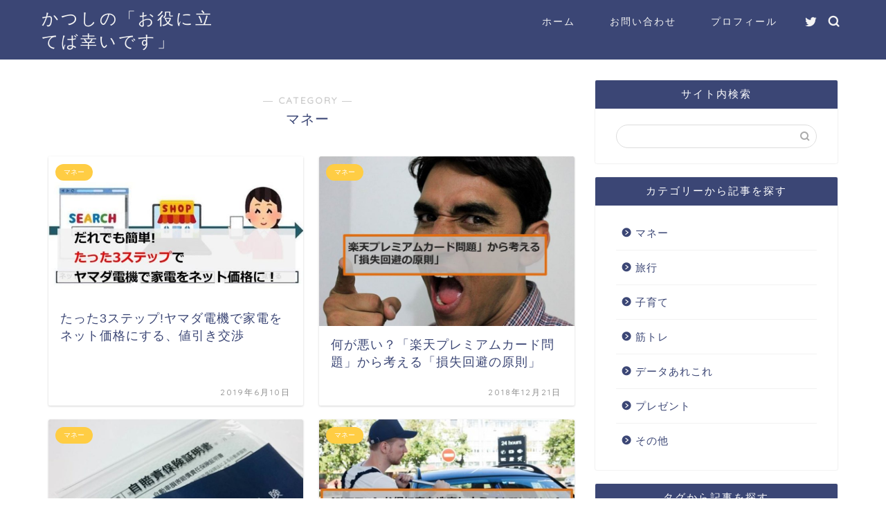

--- FILE ---
content_type: text/html; charset=UTF-8
request_url: https://oyakuni-tateba.com/category/money
body_size: 13328
content:
<!DOCTYPE html>
<html lang="ja">
<head prefix="og: http://ogp.me/ns# fb: http://ogp.me/ns/fb# article: http://ogp.me/ns/article#">
<meta charset="utf-8">
<meta http-equiv="X-UA-Compatible" content="IE=edge">
<meta name="viewport" content="width=device-width, initial-scale=1">
<!-- ここからOGP -->
<meta property="og:type" content="blog">
<meta property="og:title" content="マネー｜かつしの「お役に立てば幸いです」">
<meta property="og:url" content="https://oyakuni-tateba.com/category/money">
<meta property="og:description" content="マネー">
<meta property="og:image" content="https://oyakuni-tateba.com/wp-content/uploads/2019/06/case1-blu-ray-recorder.jpg">
<meta property="og:site_name" content="かつしの「お役に立てば幸いです」">
<meta property="fb:admins" content="">
<meta name="twitter:card" content="summary_large_image">
<meta name="twitter:site" content="@katushiTW">
<!-- ここまでOGP --> 

<meta name="description" itemprop="description" content="マネー" >

<title>マネー｜かつしの「お役に立てば幸いです」</title>
<link rel='dns-prefetch' href='//ajax.googleapis.com' />
<link rel='dns-prefetch' href='//cdnjs.cloudflare.com' />
<link rel='dns-prefetch' href='//s.w.org' />
<link rel="alternate" type="application/rss+xml" title="かつしの「お役に立てば幸いです」 &raquo; フィード" href="https://oyakuni-tateba.com/feed" />
<link rel="alternate" type="application/rss+xml" title="かつしの「お役に立てば幸いです」 &raquo; コメントフィード" href="https://oyakuni-tateba.com/comments/feed" />
<link rel="alternate" type="application/rss+xml" title="かつしの「お役に立てば幸いです」 &raquo; マネー カテゴリーのフィード" href="https://oyakuni-tateba.com/category/money/feed" />
		<script type="text/javascript">
			window._wpemojiSettings = {"baseUrl":"https:\/\/s.w.org\/images\/core\/emoji\/12.0.0-1\/72x72\/","ext":".png","svgUrl":"https:\/\/s.w.org\/images\/core\/emoji\/12.0.0-1\/svg\/","svgExt":".svg","source":{"concatemoji":"https:\/\/oyakuni-tateba.com\/wp-includes\/js\/wp-emoji-release.min.js?ver=5.2.21"}};
			!function(e,a,t){var n,r,o,i=a.createElement("canvas"),p=i.getContext&&i.getContext("2d");function s(e,t){var a=String.fromCharCode;p.clearRect(0,0,i.width,i.height),p.fillText(a.apply(this,e),0,0);e=i.toDataURL();return p.clearRect(0,0,i.width,i.height),p.fillText(a.apply(this,t),0,0),e===i.toDataURL()}function c(e){var t=a.createElement("script");t.src=e,t.defer=t.type="text/javascript",a.getElementsByTagName("head")[0].appendChild(t)}for(o=Array("flag","emoji"),t.supports={everything:!0,everythingExceptFlag:!0},r=0;r<o.length;r++)t.supports[o[r]]=function(e){if(!p||!p.fillText)return!1;switch(p.textBaseline="top",p.font="600 32px Arial",e){case"flag":return s([55356,56826,55356,56819],[55356,56826,8203,55356,56819])?!1:!s([55356,57332,56128,56423,56128,56418,56128,56421,56128,56430,56128,56423,56128,56447],[55356,57332,8203,56128,56423,8203,56128,56418,8203,56128,56421,8203,56128,56430,8203,56128,56423,8203,56128,56447]);case"emoji":return!s([55357,56424,55356,57342,8205,55358,56605,8205,55357,56424,55356,57340],[55357,56424,55356,57342,8203,55358,56605,8203,55357,56424,55356,57340])}return!1}(o[r]),t.supports.everything=t.supports.everything&&t.supports[o[r]],"flag"!==o[r]&&(t.supports.everythingExceptFlag=t.supports.everythingExceptFlag&&t.supports[o[r]]);t.supports.everythingExceptFlag=t.supports.everythingExceptFlag&&!t.supports.flag,t.DOMReady=!1,t.readyCallback=function(){t.DOMReady=!0},t.supports.everything||(n=function(){t.readyCallback()},a.addEventListener?(a.addEventListener("DOMContentLoaded",n,!1),e.addEventListener("load",n,!1)):(e.attachEvent("onload",n),a.attachEvent("onreadystatechange",function(){"complete"===a.readyState&&t.readyCallback()})),(n=t.source||{}).concatemoji?c(n.concatemoji):n.wpemoji&&n.twemoji&&(c(n.twemoji),c(n.wpemoji)))}(window,document,window._wpemojiSettings);
		</script>
		<style type="text/css">
img.wp-smiley,
img.emoji {
	display: inline !important;
	border: none !important;
	box-shadow: none !important;
	height: 1em !important;
	width: 1em !important;
	margin: 0 .07em !important;
	vertical-align: -0.1em !important;
	background: none !important;
	padding: 0 !important;
}
</style>
	<link rel='stylesheet' id='wp-block-library-css'  href='https://oyakuni-tateba.com/wp-includes/css/dist/block-library/style.min.css?ver=5.2.21' type='text/css' media='all' />
<link rel='stylesheet' id='contact-form-7-css'  href='https://oyakuni-tateba.com/wp-content/plugins/contact-form-7/includes/css/styles.css?ver=5.1.6' type='text/css' media='all' />
<link rel='stylesheet' id='yyi_rinker_stylesheet-css'  href='https://oyakuni-tateba.com/wp-content/plugins/yyi-rinker/css/style.css?v=1.0.6&#038;ver=5.2.21' type='text/css' media='all' />
<link rel='stylesheet' id='parent-style-css'  href='https://oyakuni-tateba.com/wp-content/themes/jin/style.css?ver=5.2.21' type='text/css' media='all' />
<link rel='stylesheet' id='theme-style-css'  href='https://oyakuni-tateba.com/wp-content/themes/jin-child/style.css?ver=5.2.21' type='text/css' media='all' />
<link rel='stylesheet' id='swiper-style-css'  href='https://cdnjs.cloudflare.com/ajax/libs/Swiper/4.0.7/css/swiper.min.css?ver=5.2.21' type='text/css' media='all' />
<script type='text/javascript' src='https://ajax.googleapis.com/ajax/libs/jquery/1.12.4/jquery.min.js?ver=5.2.21'></script>
<script type='text/javascript' src='https://oyakuni-tateba.com/wp-content/plugins/yyi-rinker/js/event-tracking.js?v=1.0.6'></script>
<link rel='https://api.w.org/' href='https://oyakuni-tateba.com/wp-json/' />
	<style type="text/css">
		#wrapper{
							background-color: #fff;
				background-image: url();
					}
		.related-entry-headline-text span:before,
		#comment-title span:before,
		#reply-title span:before{
			background-color: #3b4675;
			border-color: #3b4675!important;
		}
		
		#breadcrumb:after,
		#page-top a{	
			background-color: #3b4675;
		}
				#footer-widget-area{
			background-color: #3b4675;
			border: none!important;
		}
		.footer-inner a
		#copyright,
		#copyright-center{
			border-color: taransparent!important;
			color: #3b4675!important;
		}
				.page-top-footer a{
			color: #3b4675!important;
		}
				#breadcrumb ul li,
		#breadcrumb ul li a{
			color: #3b4675!important;
		}
		
		body,
		a,
		a:link,
		a:visited,
		.my-profile,
		.widgettitle,
		.tabBtn-mag label{
			color: #3b4675;
		}
		a:hover{
			color: #008db7;
		}
						.widget_nav_menu ul > li > a:before,
		.widget_categories ul > li > a:before,
		.widget_pages ul > li > a:before,
		.widget_recent_entries ul > li > a:before,
		.widget_archive ul > li > a:before,
		.widget_archive form:after,
		.widget_categories form:after,
		.widget_nav_menu ul > li > ul.sub-menu > li > a:before,
		.widget_categories ul > li > .children > li > a:before,
		.widget_pages ul > li > .children > li > a:before,
		.widget_nav_menu ul > li > ul.sub-menu > li > ul.sub-menu li > a:before,
		.widget_categories ul > li > .children > li > .children li > a:before,
		.widget_pages ul > li > .children > li > .children li > a:before{
			color: #3b4675;
		}
		.widget_nav_menu ul .sub-menu .sub-menu li a:before{
			background-color: #3b4675!important;
		}
		footer .footer-widget,
		footer .footer-widget a,
		footer .footer-widget ul li,
		.footer-widget.widget_nav_menu ul > li > a:before,
		.footer-widget.widget_categories ul > li > a:before,
		.footer-widget.widget_recent_entries ul > li > a:before,
		.footer-widget.widget_pages ul > li > a:before,
		.footer-widget.widget_archive ul > li > a:before,
		footer .widget_tag_cloud .tagcloud a:before{
			color: #ffffff!important;
			border-color: #ffffff!important;
		}
		footer .footer-widget .widgettitle{
			color: #ffffff!important;
			border-color: #ffcd44!important;
		}
		footer .widget_nav_menu ul .children .children li a:before,
		footer .widget_categories ul .children .children li a:before,
		footer .widget_nav_menu ul .sub-menu .sub-menu li a:before{
			background-color: #ffffff!important;
		}
		#drawernav a:hover,
		.post-list-title,
		#prev-next p,
		#toc_container .toc_list li a{
			color: #3b4675!important;
		}
		
		#header-box{
			background-color: #3b4675;
		}
						@media (min-width: 768px) {
		#header-box .header-box10-bg:before,
		#header-box .header-box11-bg:before{
			border-radius: 2px;
		}
		}
										@media (min-width: 768px) {
			.top-image-meta{
				margin-top: calc(0px - 30px);
			}
		}
		@media (min-width: 1200px) {
			.top-image-meta{
				margin-top: calc(0px);
			}
		}
				.pickup-contents:before{
			background-color: #3b4675!important;
		}
		
		.main-image-text{
			color: #555;
		}
		.main-image-text-sub{
			color: #555;
		}
		
						#site-info{
			padding-top: 10px!important;
			padding-bottom: 10px!important;
		}
				
		#site-info span a{
			color: #f4f4f4!important;
		}
		
				#headmenu .headsns .line a svg{
			fill: #f4f4f4!important;
		}
		#headmenu .headsns a,
		#headmenu{
			color: #f4f4f4!important;
			border-color:#f4f4f4!important;
		}
						.profile-follow .line-sns a svg{
			fill: #3b4675!important;
		}
		.profile-follow .line-sns a:hover svg{
			fill: #ffcd44!important;
		}
		.profile-follow a{
			color: #3b4675!important;
			border-color:#3b4675!important;
		}
		.profile-follow a:hover,
		#headmenu .headsns a:hover{
			color:#ffcd44!important;
			border-color:#ffcd44!important;
		}
				.search-box:hover{
			color:#ffcd44!important;
			border-color:#ffcd44!important;
		}
				#header #headmenu .headsns .line a:hover svg{
			fill:#ffcd44!important;
		}
		.cps-icon-bar,
		#navtoggle:checked + .sp-menu-open .cps-icon-bar{
			background-color: #f4f4f4;
		}
		#nav-container{
			background-color: #ffffff;
		}
		.menu-box .menu-item svg{
			fill:#f4f4f4;
		}
		#drawernav ul.menu-box > li > a,
		#drawernav2 ul.menu-box > li > a,
		#drawernav3 ul.menu-box > li > a,
		#drawernav4 ul.menu-box > li > a,
		#drawernav5 ul.menu-box > li > a,
		#drawernav ul.menu-box > li.menu-item-has-children:after,
		#drawernav2 ul.menu-box > li.menu-item-has-children:after,
		#drawernav3 ul.menu-box > li.menu-item-has-children:after,
		#drawernav4 ul.menu-box > li.menu-item-has-children:after,
		#drawernav5 ul.menu-box > li.menu-item-has-children:after{
			color: #f4f4f4!important;
		}
		#drawernav ul.menu-box li a,
		#drawernav2 ul.menu-box li a,
		#drawernav3 ul.menu-box li a,
		#drawernav4 ul.menu-box li a,
		#drawernav5 ul.menu-box li a{
			font-size: 14px!important;
		}
		#drawernav3 ul.menu-box > li{
			color: #3b4675!important;
		}
		#drawernav4 .menu-box > .menu-item > a:after,
		#drawernav3 .menu-box > .menu-item > a:after,
		#drawernav .menu-box > .menu-item > a:after{
			background-color: #f4f4f4!important;
		}
		#drawernav2 .menu-box > .menu-item:hover,
		#drawernav5 .menu-box > .menu-item:hover{
			border-top-color: #3b4675!important;
		}
				.cps-info-bar a{
			background-color: #ffcd44!important;
		}
				@media (min-width: 768px) {
			.post-list-mag .post-list-item:not(:nth-child(2n)){
				margin-right: 2.6%;
			}
		}
				@media (min-width: 768px) {
			#tab-1:checked ~ .tabBtn-mag li [for="tab-1"]:after,
			#tab-2:checked ~ .tabBtn-mag li [for="tab-2"]:after,
			#tab-3:checked ~ .tabBtn-mag li [for="tab-3"]:after,
			#tab-4:checked ~ .tabBtn-mag li [for="tab-4"]:after{
				border-top-color: #3b4675!important;
			}
			.tabBtn-mag label{
				border-bottom-color: #3b4675!important;
			}
		}
		#tab-1:checked ~ .tabBtn-mag li [for="tab-1"],
		#tab-2:checked ~ .tabBtn-mag li [for="tab-2"],
		#tab-3:checked ~ .tabBtn-mag li [for="tab-3"],
		#tab-4:checked ~ .tabBtn-mag li [for="tab-4"],
		#prev-next a.next:after,
		#prev-next a.prev:after,
		.more-cat-button a:hover span:before{
			background-color: #3b4675!important;
		}
		

		.swiper-slide .post-list-cat,
		.post-list-mag .post-list-cat,
		.post-list-mag3col .post-list-cat,
		.post-list-mag-sp1col .post-list-cat,
		.swiper-pagination-bullet-active,
		.pickup-cat,
		.post-list .post-list-cat,
		#breadcrumb .bcHome a:hover span:before,
		.popular-item:nth-child(1) .pop-num,
		.popular-item:nth-child(2) .pop-num,
		.popular-item:nth-child(3) .pop-num{
			background-color: #ffcd44!important;
		}
		.sidebar-btn a,
		.profile-sns-menu{
			background-color: #ffcd44!important;
		}
		.sp-sns-menu a,
		.pickup-contents-box a:hover .pickup-title{
			border-color: #3b4675!important;
			color: #3b4675!important;
		}
				.pro-line svg{
			fill: #3b4675!important;
		}
		.cps-post-cat a,
		.meta-cat,
		.popular-cat{
			background-color: #ffcd44!important;
			border-color: #ffcd44!important;
		}
		.tagicon,
		.tag-box a,
		#toc_container .toc_list > li,
		#toc_container .toc_title{
			color: #3b4675!important;
		}
		.widget_tag_cloud a::before{
			color: #3b4675!important;
		}
		.tag-box a,
		#toc_container:before{
			border-color: #3b4675!important;
		}
		.cps-post-cat a:hover{
			color: #008db7!important;
		}
		.pagination li:not([class*="current"]) a:hover,
		.widget_tag_cloud a:hover{
			background-color: #3b4675!important;
		}
		.pagination li:not([class*="current"]) a:hover{
			opacity: 0.5!important;
		}
		.pagination li.current a{
			background-color: #3b4675!important;
			border-color: #3b4675!important;
		}
		.nextpage a:hover span {
			color: #3b4675!important;
			border-color: #3b4675!important;
		}
		.cta-content:before{
			background-color: #6FBFCA!important;
		}
		.cta-text,
		.info-title{
			color: #fff!important;
		}
		#footer-widget-area.footer_style1 .widgettitle{
			border-color: #ffcd44!important;
		}
		.sidebar_style1 .widgettitle,
		.sidebar_style5 .widgettitle{
			border-color: #3b4675!important;
		}
		.sidebar_style2 .widgettitle,
		.sidebar_style4 .widgettitle,
		.sidebar_style6 .widgettitle,
		#home-bottom-widget .widgettitle,
		#home-top-widget .widgettitle,
		#post-bottom-widget .widgettitle,
		#post-top-widget .widgettitle{
			background-color: #3b4675!important;
		}
		#home-bottom-widget .widget_search .search-box input[type="submit"],
		#home-top-widget .widget_search .search-box input[type="submit"],
		#post-bottom-widget .widget_search .search-box input[type="submit"],
		#post-top-widget .widget_search .search-box input[type="submit"]{
			background-color: #ffcd44!important;
		}
		
		.tn-logo-size{
			font-size: 180%!important;
		}
		@media (min-width: 768px) {
		.tn-logo-size img{
			width: calc(180%*2.2)!important;
		}
		}
		@media (min-width: 1200px) {
		.tn-logo-size img{
			width: 180%!important;
		}
		}
		.sp-logo-size{
			font-size: 100%!important;
		}
		.sp-logo-size img{
			width: 100%!important;
		}
				.cps-post-main ul > li:before,
		.cps-post-main ol > li:before{
			background-color: #ffcd44!important;
		}
		.profile-card .profile-title{
			background-color: #3b4675!important;
		}
		.profile-card{
			border-color: #3b4675!important;
		}
		.cps-post-main a{
			color:#0044cc;
		}
		.cps-post-main .marker{
			background: -webkit-linear-gradient( transparent 60%, #ffcedb 0% ) ;
			background: linear-gradient( transparent 60%, #ffcedb 0% ) ;
		}
		.cps-post-main .marker2{
			background: -webkit-linear-gradient( transparent 60%, #a9eaf2 0% ) ;
			background: linear-gradient( transparent 60%, #a9eaf2 0% ) ;
		}
		
		
		.simple-box1{
			border-color:#ef9b9b!important;
		}
		.simple-box2{
			border-color:#f2bf7d!important;
		}
		.simple-box3{
			border-color:#b5e28a!important;
		}
		.simple-box4{
			border-color:#7badd8!important;
		}
		.simple-box4:before{
			background-color: #7badd8;
		}
		.simple-box5{
			border-color:#e896c7!important;
		}
		.simple-box5:before{
			background-color: #e896c7;
		}
		.simple-box6{
			background-color:#fffdef!important;
		}
		.simple-box7{
			border-color:#def1f9!important;
		}
		.simple-box7:before{
			background-color:#def1f9!important;
		}
		.simple-box8{
			border-color:#96ddc1!important;
		}
		.simple-box8:before{
			background-color:#96ddc1!important;
		}
		.simple-box9:before{
			background-color:#e1c0e8!important;
		}
				.simple-box9:after{
			border-color:#e1c0e8 #e1c0e8 #fff #fff!important;
		}
				
		.kaisetsu-box1:before,
		.kaisetsu-box1-title{
			background-color:#ffb49e!important;
		}
		.kaisetsu-box2{
			border-color:#89c2f4!important;
		}
		.kaisetsu-box2-title{
			background-color:#89c2f4!important;
		}
		.kaisetsu-box4{
			border-color:#ea91a9!important;
		}
		.kaisetsu-box4-title{
			background-color:#ea91a9!important;
		}
		.kaisetsu-box5:before{
			background-color:#57b3ba!important;
		}
		.kaisetsu-box5-title{
			background-color:#57b3ba!important;
		}
		
		.concept-box1{
			border-color:#85db8f!important;
		}
		.concept-box1:after{
			background-color:#85db8f!important;
		}
		.concept-box1:before{
			content:"ポイント"!important;
			color:#85db8f!important;
		}
		.concept-box2{
			border-color:#f7cf6a!important;
		}
		.concept-box2:after{
			background-color:#f7cf6a!important;
		}
		.concept-box2:before{
			content:"注意点"!important;
			color:#f7cf6a!important;
		}
		.concept-box3{
			border-color:#86cee8!important;
		}
		.concept-box3:after{
			background-color:#86cee8!important;
		}
		.concept-box3:before{
			content:"良い例"!important;
			color:#86cee8!important;
		}
		.concept-box4{
			border-color:#ed8989!important;
		}
		.concept-box4:after{
			background-color:#ed8989!important;
		}
		.concept-box4:before{
			content:"悪い例"!important;
			color:#ed8989!important;
		}
		.concept-box5{
			border-color:#9e9e9e!important;
		}
		.concept-box5:after{
			background-color:#9e9e9e!important;
		}
		.concept-box5:before{
			content:"参考"!important;
			color:#9e9e9e!important;
		}
		.concept-box6{
			border-color:#8eaced!important;
		}
		.concept-box6:after{
			background-color:#8eaced!important;
		}
		.concept-box6:before{
			content:"メモ"!important;
			color:#8eaced!important;
		}
		
		.innerlink-box1,
		.blog-card{
			border-color:#73bc9b!important;
		}
		.innerlink-box1-title{
			background-color:#73bc9b!important;
			border-color:#73bc9b!important;
		}
		.innerlink-box1:before,
		.blog-card-hl-box{
			background-color:#73bc9b!important;
		}
				.concept-box1:before,
		.concept-box2:before,
		.concept-box3:before,
		.concept-box4:before,
		.concept-box5:before,
		.concept-box6:before{
			background-color: #fff;
			background-image: url();
		}
		.concept-box1:after,
		.concept-box2:after,
		.concept-box3:after,
		.concept-box4:after,
		.concept-box5:after,
		.concept-box6:after{
			border-color: #fff;
			border-image: url() 27 23 / 50px 30px / 1rem round space0 / 5px 5px;
		}
				
		.color-button01 a,
		.color-button01 a:hover,
		.color-button01:before{
			background-color: #008db7!important;
		}
		.top-image-btn-color a,
		.top-image-btn-color a:hover,
		.top-image-btn-color:before{
			background-color: #ffcd44!important;
		}
		.color-button02 a,
		.color-button02 a:hover,
		.color-button02:before{
			background-color: #d9333f!important;
		}
		
		.color-button01-big a,
		.color-button01-big a:hover,
		.color-button01-big:before{
			background-color: #3296d1!important;
		}
		.color-button01-big a,
		.color-button01-big:before{
			border-radius: 5px!important;
		}
		.color-button01-big a{
			padding-top: 20px!important;
			padding-bottom: 20px!important;
		}
		
		.color-button02-big a,
		.color-button02-big a:hover,
		.color-button02-big:before{
			background-color: #83d159!important;
		}
		.color-button02-big a,
		.color-button02-big:before{
			border-radius: 5px!important;
		}
		.color-button02-big a{
			padding-top: 20px!important;
			padding-bottom: 20px!important;
		}
				.color-button01-big{
			width: 75%!important;
		}
		.color-button02-big{
			width: 75%!important;
		}
				
		
					.top-image-btn-color:before,
			.color-button01:before,
			.color-button02:before,
			.color-button01-big:before,
			.color-button02-big:before{
				bottom: -1px;
				left: -1px;
				width: 100%;
				height: 100%;
				border-radius: 6px;
				box-shadow: 0px 1px 5px 0px rgba(0, 0, 0, 0.25);
				-webkit-transition: all .4s;
				transition: all .4s;
			}
			.top-image-btn-color a:hover,
			.color-button01 a:hover,
			.color-button02 a:hover,
			.color-button01-big a:hover,
			.color-button02-big a:hover{
				-webkit-transform: translateY(2px);
				transform: translateY(2px);
				-webkit-filter: brightness(0.95);
				 filter: brightness(0.95);
			}
			.top-image-btn-color:hover:before,
			.color-button01:hover:before,
			.color-button02:hover:before,
			.color-button01-big:hover:before,
			.color-button02-big:hover:before{
				-webkit-transform: translateY(2px);
				transform: translateY(2px);
				box-shadow: none!important;
			}
				
		.h2-style01 h2,
		.h2-style02 h2:before,
		.h2-style03 h2,
		.h2-style04 h2:before,
		.h2-style05 h2,
		.h2-style07 h2:before,
		.h2-style07 h2:after,
		.h3-style03 h3:before,
		.h3-style02 h3:before,
		.h3-style05 h3:before,
		.h3-style07 h3:before,
		.h2-style08 h2:after,
		.h2-style10 h2:before,
		.h2-style10 h2:after,
		.h3-style02 h3:after,
		.h4-style02 h4:before{
			background-color: #3b4675!important;
		}
		.h3-style01 h3,
		.h3-style04 h3,
		.h3-style05 h3,
		.h3-style06 h3,
		.h4-style01 h4,
		.h2-style02 h2,
		.h2-style08 h2,
		.h2-style08 h2:before,
		.h2-style09 h2,
		.h4-style03 h4{
			border-color: #3b4675!important;
		}
		.h2-style05 h2:before{
			border-top-color: #3b4675!important;
		}
		.h2-style06 h2:before,
		.sidebar_style3 .widgettitle:after{
			background-image: linear-gradient(
				-45deg,
				transparent 25%,
				#3b4675 25%,
				#3b4675 50%,
				transparent 50%,
				transparent 75%,
				#3b4675 75%,
				#3b4675			);
		}
				.jin-h2-icons.h2-style02 h2 .jic:before,
		.jin-h2-icons.h2-style04 h2 .jic:before,
		.jin-h2-icons.h2-style06 h2 .jic:before,
		.jin-h2-icons.h2-style07 h2 .jic:before,
		.jin-h2-icons.h2-style08 h2 .jic:before,
		.jin-h2-icons.h2-style09 h2 .jic:before,
		.jin-h2-icons.h2-style10 h2 .jic:before,
		.jin-h3-icons.h3-style01 h3 .jic:before,
		.jin-h3-icons.h3-style02 h3 .jic:before,
		.jin-h3-icons.h3-style03 h3 .jic:before,
		.jin-h3-icons.h3-style04 h3 .jic:before,
		.jin-h3-icons.h3-style05 h3 .jic:before,
		.jin-h3-icons.h3-style06 h3 .jic:before,
		.jin-h3-icons.h3-style07 h3 .jic:before,
		.jin-h4-icons.h4-style01 h4 .jic:before,
		.jin-h4-icons.h4-style02 h4 .jic:before,
		.jin-h4-icons.h4-style03 h4 .jic:before,
		.jin-h4-icons.h4-style04 h4 .jic:before{
			color:#3b4675;
		}
		
		@media all and (-ms-high-contrast:none){
			*::-ms-backdrop, .color-button01:before,
			.color-button02:before,
			.color-button01-big:before,
			.color-button02-big:before{
				background-color: #595857!important;
			}
		}
		
		.jin-lp-h2 h2,
		.jin-lp-h2 h2{
			background-color: transparent!important;
			border-color: transparent!important;
			color: #3b4675!important;
		}
		.jincolumn-h3style2{
			border-color:#3b4675!important;
		}
		.jinlph2-style1 h2:first-letter{
			color:#3b4675!important;
		}
		.jinlph2-style2 h2,
		.jinlph2-style3 h2{
			border-color:#3b4675!important;
		}
		.jin-photo-title .jin-fusen1-down,
		.jin-photo-title .jin-fusen1-even,
		.jin-photo-title .jin-fusen1-up{
			border-left-color:#3b4675;
		}
		.jin-photo-title .jin-fusen2,
		.jin-photo-title .jin-fusen3{
			background-color:#3b4675;
		}
		.jin-photo-title .jin-fusen2:before,
		.jin-photo-title .jin-fusen3:before {
			border-top-color: #3b4675;
		}
		
		
	</style>
<link rel="icon" href="https://oyakuni-tateba.com/wp-content/uploads/2019/03/cropped-dinosaur-icon-32x32.jpeg" sizes="32x32" />
<link rel="icon" href="https://oyakuni-tateba.com/wp-content/uploads/2019/03/cropped-dinosaur-icon-192x192.jpeg" sizes="192x192" />
<link rel="apple-touch-icon-precomposed" href="https://oyakuni-tateba.com/wp-content/uploads/2019/03/cropped-dinosaur-icon-180x180.jpeg" />
<meta name="msapplication-TileImage" content="https://oyakuni-tateba.com/wp-content/uploads/2019/03/cropped-dinosaur-icon-270x270.jpeg" />
		<style type="text/css" id="wp-custom-css">
			/*吹き出しのアイコンを大きくする*/
.balloon-box {
padding-bottom: 20px;
}

@media (min-width: 768px){
    
.balloon-icon {
width:100px;
height:100px;
}

.balloon-icon img{
width:100px;
}
    
.balloon-right .balloon-serif{
margin: 0 125px 40px 125px;
}

.balloon-left .balloon-serif{
margin: 0 125px 40px 125px;
}
    
.icon-name{
width: 100px;
top: 105px;
font-size: 12px;
    }
}

@media (max-width: 767px)
{
    
.balloon-icon {
width:80px;
height:80px;
}

.balloon-icon img{
width:80px;
}
    
.balloon-right .balloon-serif{
margin: 0 98px 30px 0px;
}

.balloon-left .balloon-serif{
margin: 0 0px 30px 98px;
}
    
.icon-name{
width: 80px;
top:82px;
font-size: 11px;
}   
}

/*サイドバー追尾目次*/
.toc_widget_list li{
	font-size: 14px;
	font-weight: bold;
	padding: 4px 0;
}
.toc_widget_list li ul a::before{	
	content: "・";
}
.toc_widget ul li ul {
    border: none;
    padding: 0px 0px 0px 10px;
}
.toc_widget ul {
    max-height: 460px;
    overflow-y: auto;
}
.toc_widget_list li ul{		
	margin-left: 1.0em;
	text-indent: -1.0em;	
}
.toc_widget_list li ul li a {
	font-size: 13px;
	font-weight: normal;	
}

/************************************
** アイコンつきリスト
************************************/
/* ボックス全体 */
.iconbox{
  margin: 0 auto 2em; /* 余白 */
  background: #fef9ed; /* 背景色 */
  border-radius:4px; /* 角丸 */
  max-width:600px; /* 横幅 */
  padding: 0; /* 余白 */
  box-shadow: 0 1px 3px rgba(0, 0, 0, .2); /* 影 */
}
/* ボックスタイトル */
.iconbox .box-title {
  font-size: 18px; /* 文字サイズ */
  background: #fdc44f; /* 背景色 */
  text-align: center; /* 文字配置 */
  color: #fff; /* 文字色 */
  font-weight: bold; /* 文字太さ */
  letter-spacing: 0.05em; /* 文字間隔 */
  border-radius:4px 4px 0 0; /* 角丸 */
  line-height:1.5; /* 行間 */
  padding:1em 2em; /* 余白 */
}
/* 段落の余白リセット */
.iconbox p {
  margin: 0;/* 文字の余白リセット */
  padding: 0; /* 文字の内側余白リセット*/
}
/* ボックス 中 */
.iconbox .iconbox-wrap{
  display:-webkit-box; /* 配置 */
    display:-ms-flexbox; /* 配置 */
  display:flex; /* 配置 */
  padding:1.3em 2em; /* 余白 */
}
/* コンテンツ */
.iconbox .iconbox-wrap .box-content{
   width: 97%;/*横幅 */
   margin: 0 3% 0 0 !important;/* 余白 */
   line-height:1.8;/* 行間 */
  -ms-flex-item-align: center;/* 中央寄せ */
   align-self: center;/* 中央寄せ */
}
/* コンテンツ段落 */
.iconbox .iconbox-wrap .box-content p{
  margin-bottom:1em;/*余白 */
}
/* アイコン&吹き出し */
.iconballoon{
  -ms-flex-item-align: end; /* 下部に配置 */
  align-self: flex-end; /* 下部に配置 */
}
/* アイコン */
.iconballoon .icon{
  text-align:center;/* 位置を中央へ */
}
/* アイコン画像 */
.iconballoon .icon img{
  width: 120px; /* 横幅 */
  margin:0; /* 余白 */
}
/* 吹き出し文字 */
.iconballoon .balloon p{
  line-height:1.4; /* 行間 */
}
/* 吹き出し */
.iconballoon .balloon{
  position:relative; /* 配置 */
  width:140px; /* 横幅 */
  background:#fff; /* 背景色 */
  padding:10px; /* 余白 */
  text-align:center; /* 中央寄せ */
  border:2px solid #999;/* 線(太さ 種類　色) */
  color:#555555;/* 文字色 */
  font-size:14px;/* 文字サイズ */
  font-weight:bold;/* 文字太さ */
  border-radius:10px;/* 角丸 */
  margin-bottom:10px;/* 余白 */
  line-height:1.5; /* 行間 */
}
/* 吹き出し(三角) */
.iconballoon .balloon:after,.balloon:before{
  border: solid transparent;
  content:'';
  height:0;
  width:0;
  position:absolute;
  top:100%;
  left:50%;
}
.iconballoon .balloon:after{
    border-top-width:10px;
    border-bottom-width:10px;
    border-left-width:10px;
    border-right-width:10px;
    margin-left: -10px;
    border-top-color:#FFFFFF;
}
.iconballoon .balloon:before{
   border-color:"rgba(153, 153, 153, 0)";
    border-top-width:12px;
    border-bottom-width:12px;
    border-left-width:12px;
    border-right-width:12px;
    margin-left: -12px;
    margin-top: 1px;
    border-top-color:#999999;
}
/*スマホ*/
@media screen and (max-width: 480px){
/* ボックスタイトル */
.iconbox .box-title {
  font-size: 14px; /* 文字サイズ */
}
/* ボックス 中 */
.iconbox .iconbox-wrap {
    padding: 1em 1em 1em 1.5em;/* 余白 */
}
/* コンテンツ */
.iconbox .iconbox-wrap .box-content{
  font-size:12px;/*文字サイズ */
}
/* アイコン画像 */
.iconballoon .icon img{
  width:80px;/* 横幅 */
  margin-top:5px;/* 余白 */
}
/* 吹き出し */
.iconballoon .balloon{
  width:80px;/* 横幅 */
  font-size:10px;/* 文字サイズ */
  padding: 1em 0;/* 余白 */
  border: 1px solid #999;/* 線(太さ 種類 色) */
}
/* 吹き出し(三角) */
.iconballoon .balloon:after {
    border-top-width: 12px;
    border-bottom-width: 10px;
    border-left-width: 11px;
    border-right-width: 11px;
    margin-left: -11px;
    border-top-color: #FFFFFF;
}
}
/************************************
** 箇条書き(点)
************************************/
/* 箇条書き */
.iconbox .list {
  list-style: none;/* 行頭記号削除  */
  padding: 0 !important;/* 余白リセット */
  margin: 0 !important;/* 余白リセット */
  border:none;/* 線リセット */
}
/* 箇条書き 行 */
.iconbox .list li { 
  position: relative;/* 行頭記号の配置  */
  margin: 0 0 0.5em 0 !important;/* 余白  */
  padding: 0 0 0.5em 1.4em !important;/* 余白 */
  line-height:1.8;/* 行間 */
}
/* 箇条書き 行頭記号 */
.iconbox .list li:before {
  background-color: #ffa952; /* 記号色 */
  position: absolute; /* 行頭記号の配置 */
  content: ''; /* 空文字 */
  top:13px; /* 上からの距離 */
  left: 0; /* 左からの距離 */
  width: 7px; /* 横幅 */
  height: 7px; /* 縦幅 */
  border-radius: 4px; /*角丸 */
}
/* 箇条書き 行頭記号リセット */
.iconbox .list-number li:after{
  content:'';
}
/*スマホ*/
@media screen and (max-width: 480px){
  /* 箇条書き 行頭記号*/
   .iconbox .list li:before{
     top:8px;/* 上からの距離 */
   }
}
/************************************
** 箇条書き(番号)
************************************/
/* 箇条書き(番号) */
.iconbox .list-number{
   counter-reset:number; /* 番号リセット */
   list-style: none !important;/* 行頭番号削除) */
   padding:0 !important;/* 余白リセット */
   margin:0 !important;/* 余白リセット */
   border:none !important;/* 線リセット */
}
/* 箇条書き(番号) 行 */
.iconbox .list-number li {
   position: relative;/* 配置 */
   margin:0.5em 0 !important;/* 余白 */
   max-width:500px; /* 横幅 */
   padding: 0 0 0.5em 1.8em !important;/* 余白 */
   line-height:1.8;/* 行間 */
}
/* 箇条書き(番号) 行頭番号 */
.iconbox .list-number li:before {
   counter-increment: number;/* 番号 */
   content: counter(number);/* 番号 */
   background-color: #fdc44f; /* 背景色 */
   color: #fff; /* 番号色 */
   position: absolute;/* 配置 */
   font-weight:bold;/* 文字太さ */
   font-size: 14px;/* 文字大きさ */
   border-radius: 50%;/* 角丸 */
   left: 0;/* 左からの距離 */
   top:4px;/* 上からの距離 */
   width: 22px;/* 横幅 */
   height: 22px;/* 縦幅 */
   line-height: 22px;/* 行間 */
   text-align:center;/* 中央寄せ */
}
/*スマホ*/
@media screen and (max-width: 480px){
  /* 箇条書き(番号) 行 */
  .iconbox .list-number li{
     padding: 0 0 0.5em 2em !important;/* 余白 */
  }
  /* 箇条書き(番号) 行頭番号 */
  .iconbox .list-number li:before {
    font-size:10px;/* 文字大きさ */
    width: 18px;/* 横幅 */
    height: 18px;/* 縦幅 */
    line-height: 18px;/* 行間 */
    top:2px;/* 上からの距離 */
  }
}

/************************************
** アイコンフキダシボックス(グリーン)
************************************/
/* ボックス全体 */
.iconbox-green{
  background: #eafaf7 !important; /* 背景色 */
}
/* ボックスタイトル */
.iconbox-green .box-head-green{
  background: #2fcdb4 !important; /* 背景色 */
}		</style>
			
<!--カエレバCSS-->
<!--アプリーチCSS-->

<!-- Global site tag (gtag.js) - Google Analytics -->
<script async src="https://www.googletagmanager.com/gtag/js?id=UA-127273112-1"></script>
<script>
  window.dataLayer = window.dataLayer || [];
  function gtag(){dataLayer.push(arguments);}
  gtag('js', new Date());

  gtag('config', 'UA-127273112-1');
</script>

<script type="text/javascript" language="javascript">
    var vc_pid = "885861691";
</script><script type="text/javascript" src="//aml.valuecommerce.com/vcdal.js" async></script>
</head>
<body class="archive category category-money category-4" id="nofont-style">
<div id="wrapper">

		
	<div id="scroll-content" class="animate">
	
		<!--ヘッダー-->

					<div id="header-box" class="tn_on header-box animate">
	<div id="header" class="header-type1 header animate">
				
		<div id="site-info" class="ef">
												<span class="tn-logo-size"><a href='https://oyakuni-tateba.com/' title='かつしの「お役に立てば幸いです」' rel='home'>かつしの「お役に立てば幸いです」</a></span>
									</div>

				<!--グローバルナビゲーション layout3-->
		<div id="drawernav3" class="ef">
			<nav class="fixed-content ef"><ul class="menu-box"><li class="menu-item menu-item-type-custom menu-item-object-custom menu-item-home menu-item-724"><a href="https://oyakuni-tateba.com">ホーム</a></li>
<li class="menu-item menu-item-type-post_type menu-item-object-page menu-item-377"><a href="https://oyakuni-tateba.com/contact-form">お問い合わせ</a></li>
<li class="menu-item menu-item-type-post_type menu-item-object-page menu-item-725"><a href="https://oyakuni-tateba.com/%e3%83%97%e3%83%ad%e3%83%95%e3%82%a3%e3%83%bc%e3%83%ab">プロフィール</a></li>
</ul></nav>		</div>
		<!--グローバルナビゲーション layout3-->
		
	
				<div id="headmenu">
			<span class="headsns tn_sns_on">
									<span class="twitter"><a href="https://twitter.com/katushiTW"><i class="jic-type jin-ifont-twitter" aria-hidden="true"></i></a></span>
																	
									

			</span>
			<span class="headsearch tn_search_on">
				<form class="search-box" role="search" method="get" id="searchform" action="https://oyakuni-tateba.com/">
	<input type="search" placeholder="" class="text search-text" value="" name="s" id="s">
	<input type="submit" id="searchsubmit" value="&#xe931;">
</form>
			</span>
		</div>
			</div>
	
		
</div>
	
			
		<!--ヘッダー-->

		<div class="clearfix"></div>

			
														
		
	<div id="contents">
		
		<!--メインコンテンツ-->
							<main id="main-contents" class="main-contents article_style2 animate" itemscope itemtype="https://schema.org/Blog">
				<section class="cps-post-box hentry">
					<header class="archive-post-header">
						<span class="archive-title-sub ef">― CATEGORY ―</span>
						<h1 class="archive-title entry-title" itemprop="headline">マネー</h1>
						<div class="cps-post-meta vcard">
							<span class="writer fn" itemprop="author" itemscope itemtype="https://schema.org/Person"><span itemprop="name">katushi</span></span>
							<span class="cps-post-date-box" style="display: none;">
										<span class="cps-post-date"><i class="jic jin-ifont-watch" aria-hidden="true"></i>&nbsp;<time class="entry-date date published" datetime="2019-06-10T06:10:08+09:00">2019年6月10日</time></span>
	<span class="timeslash"> /</span>
	<time class="entry-date date updated" datetime="2019-10-07T12:39:02+09:00"><span class="cps-post-date"><i class="jic jin-ifont-reload" aria-hidden="true"></i>&nbsp;2019年10月7日</span></time>
								</span>
						</div>
					</header>
				</section>

				<section class="entry-content archive-box">
					<div class="toppost-list-box-simple">

	<div class="post-list-mag">
				<article class="post-list-item" itemscope itemtype="https://schema.org/BlogPosting">
	<a class="post-list-link" rel="bookmark" href="https://oyakuni-tateba.com/yamada-shopping" itemprop='mainEntityOfPage'>
		<div class="post-list-inner">
			<div class="post-list-thumb" itemprop="image" itemscope itemtype="https://schema.org/ImageObject">
															<img src="https://oyakuni-tateba.com/wp-content/uploads/2019/06/ic-yamada-shopping-640x360.jpg" class="attachment-small_size size-small_size wp-post-image" alt="" srcset="https://oyakuni-tateba.com/wp-content/uploads/2019/06/ic-yamada-shopping-640x360.jpg 640w, https://oyakuni-tateba.com/wp-content/uploads/2019/06/ic-yamada-shopping-320x180.jpg 320w" sizes="(max-width: 640px) 100vw, 640px" />						<meta itemprop="url" content="https://oyakuni-tateba.com/wp-content/uploads/2019/06/ic-yamada-shopping-640x360.jpg">
						<meta itemprop="width" content="640">
						<meta itemprop="height" content="360">
												</div>
			<div class="post-list-meta vcard">
								<span class="post-list-cat category-money" style="background-color:!important;" itemprop="keywords">マネー</span>
				
				<h2 class="post-list-title entry-title" itemprop="headline">たった3ステップ!ヤマダ電機で家電をネット価格にする、値引き交渉</h2>

									<span class="post-list-date date updated ef" itemprop="datePublished dateModified" datetime="2019-06-10" content="2019-06-10">2019年6月10日</span>
				
				<span class="writer fn" itemprop="author" itemscope itemtype="https://schema.org/Person"><span itemprop="name">katushi</span></span>

				<div class="post-list-publisher" itemprop="publisher" itemscope itemtype="https://schema.org/Organization">
					<span itemprop="logo" itemscope itemtype="https://schema.org/ImageObject">
						<span itemprop="url"></span>
					</span>
					<span itemprop="name">かつしの「お役に立てば幸いです」</span>
				</div>
			</div>
		</div>
	</a>
</article>				<article class="post-list-item" itemscope itemtype="https://schema.org/BlogPosting">
	<a class="post-list-link" rel="bookmark" href="https://oyakuni-tateba.com/rakuten-premium-prospect-theory" itemprop='mainEntityOfPage'>
		<div class="post-list-inner">
			<div class="post-list-thumb" itemprop="image" itemscope itemtype="https://schema.org/ImageObject">
															<img src="https://oyakuni-tateba.com/wp-content/uploads/2018/12/795316b92fc766b0181f6fef074f03fa-2.jpg" class="attachment-small_size size-small_size wp-post-image" alt="" srcset="https://oyakuni-tateba.com/wp-content/uploads/2018/12/795316b92fc766b0181f6fef074f03fa-2.jpg 1000w, https://oyakuni-tateba.com/wp-content/uploads/2018/12/795316b92fc766b0181f6fef074f03fa-2-300x200.jpg 300w, https://oyakuni-tateba.com/wp-content/uploads/2018/12/795316b92fc766b0181f6fef074f03fa-2-768x511.jpg 768w" sizes="(max-width: 541px) 100vw, 541px" />						<meta itemprop="url" content="https://oyakuni-tateba.com/wp-content/uploads/2018/12/795316b92fc766b0181f6fef074f03fa-2.jpg">
						<meta itemprop="width" content="640">
						<meta itemprop="height" content="360">
												</div>
			<div class="post-list-meta vcard">
								<span class="post-list-cat category-money" style="background-color:!important;" itemprop="keywords">マネー</span>
				
				<h2 class="post-list-title entry-title" itemprop="headline">何が悪い？「楽天プレミアムカード問題」から考える「損失回避の原則」</h2>

									<span class="post-list-date date updated ef" itemprop="datePublished dateModified" datetime="2018-12-21" content="2018-12-21">2018年12月21日</span>
				
				<span class="writer fn" itemprop="author" itemscope itemtype="https://schema.org/Person"><span itemprop="name">katushi</span></span>

				<div class="post-list-publisher" itemprop="publisher" itemscope itemtype="https://schema.org/Organization">
					<span itemprop="logo" itemscope itemtype="https://schema.org/ImageObject">
						<span itemprop="url"></span>
					</span>
					<span itemprop="name">かつしの「お役に立てば幸いです」</span>
				</div>
			</div>
		</div>
	</a>
</article>				<article class="post-list-item" itemscope itemtype="https://schema.org/BlogPosting">
	<a class="post-list-link" rel="bookmark" href="https://oyakuni-tateba.com/uber-eats-bike-insurance" itemprop='mainEntityOfPage'>
		<div class="post-list-inner">
			<div class="post-list-thumb" itemprop="image" itemscope itemtype="https://schema.org/ImageObject">
															<img src="https://oyakuni-tateba.com/wp-content/uploads/2018/12/795316b92fc766b0181f6fef074f03fa-1.jpg" class="attachment-small_size size-small_size wp-post-image" alt="" srcset="https://oyakuni-tateba.com/wp-content/uploads/2018/12/795316b92fc766b0181f6fef074f03fa-1.jpg 833w, https://oyakuni-tateba.com/wp-content/uploads/2018/12/795316b92fc766b0181f6fef074f03fa-1-300x211.jpg 300w, https://oyakuni-tateba.com/wp-content/uploads/2018/12/795316b92fc766b0181f6fef074f03fa-1-768x539.jpg 768w" sizes="(max-width: 513px) 100vw, 513px" />						<meta itemprop="url" content="https://oyakuni-tateba.com/wp-content/uploads/2018/12/795316b92fc766b0181f6fef074f03fa-1.jpg">
						<meta itemprop="width" content="640">
						<meta itemprop="height" content="360">
												</div>
			<div class="post-list-meta vcard">
								<span class="post-list-cat category-money" style="background-color:!important;" itemprop="keywords">マネー</span>
				
				<h2 class="post-list-title entry-title" itemprop="headline">確認済み！Uber Eats 原付の自賠責保険の名義は本人でなくてもOK</h2>

									<span class="post-list-date date updated ef" itemprop="datePublished dateModified" datetime="2018-12-19" content="2018-12-19">2018年12月19日</span>
				
				<span class="writer fn" itemprop="author" itemscope itemtype="https://schema.org/Person"><span itemprop="name">katushi</span></span>

				<div class="post-list-publisher" itemprop="publisher" itemscope itemtype="https://schema.org/Organization">
					<span itemprop="logo" itemscope itemtype="https://schema.org/ImageObject">
						<span itemprop="url"></span>
					</span>
					<span itemprop="name">かつしの「お役に立てば幸いです」</span>
				</div>
			</div>
		</div>
	</a>
</article>				<article class="post-list-item" itemscope itemtype="https://schema.org/BlogPosting">
	<a class="post-list-link" rel="bookmark" href="https://oyakuni-tateba.com/car-wash" itemprop='mainEntityOfPage'>
		<div class="post-list-inner">
			<div class="post-list-thumb" itemprop="image" itemscope itemtype="https://schema.org/ImageObject">
															<img src="https://oyakuni-tateba.com/wp-content/uploads/2018/12/a11b4bb3ba448d1fa402ac3dc62cc91f-e1543671317812.jpg" class="attachment-small_size size-small_size wp-post-image" alt="" />						<meta itemprop="url" content="https://oyakuni-tateba.com/wp-content/uploads/2018/12/a11b4bb3ba448d1fa402ac3dc62cc91f-e1543671317812.jpg">
						<meta itemprop="width" content="640">
						<meta itemprop="height" content="360">
												</div>
			<div class="post-list-meta vcard">
								<span class="post-list-cat category-money" style="background-color:!important;" itemprop="keywords">マネー</span>
				
				<h2 class="post-list-title entry-title" itemprop="headline">【裏技もある！？】「楽天カーサービス」でお得に車を洗車しよう！</h2>

									<span class="post-list-date date updated ef" itemprop="datePublished dateModified" datetime="2018-12-04" content="2018-12-04">2018年12月4日</span>
				
				<span class="writer fn" itemprop="author" itemscope itemtype="https://schema.org/Person"><span itemprop="name">katushi</span></span>

				<div class="post-list-publisher" itemprop="publisher" itemscope itemtype="https://schema.org/Organization">
					<span itemprop="logo" itemscope itemtype="https://schema.org/ImageObject">
						<span itemprop="url"></span>
					</span>
					<span itemprop="name">かつしの「お役に立てば幸いです」</span>
				</div>
			</div>
		</div>
	</a>
</article>				<article class="post-list-item" itemscope itemtype="https://schema.org/BlogPosting">
	<a class="post-list-link" rel="bookmark" href="https://oyakuni-tateba.com/ehonnavi" itemprop='mainEntityOfPage'>
		<div class="post-list-inner">
			<div class="post-list-thumb" itemprop="image" itemscope itemtype="https://schema.org/ImageObject">
															<img src="https://oyakuni-tateba.com/wp-content/uploads/2018/10/1-2.png" class="attachment-small_size size-small_size wp-post-image" alt="" srcset="https://oyakuni-tateba.com/wp-content/uploads/2018/10/1-2.png 500w, https://oyakuni-tateba.com/wp-content/uploads/2018/10/1-2-150x150.png 150w, https://oyakuni-tateba.com/wp-content/uploads/2018/10/1-2-300x300.png 300w, https://oyakuni-tateba.com/wp-content/uploads/2018/10/1-2-100x100.png 100w" sizes="(max-width: 360px) 100vw, 360px" />						<meta itemprop="url" content="https://oyakuni-tateba.com/wp-content/uploads/2018/10/1-2.png">
						<meta itemprop="width" content="640">
						<meta itemprop="height" content="360">
												</div>
			<div class="post-list-meta vcard">
								<span class="post-list-cat category-money" style="background-color:!important;" itemprop="keywords">マネー</span>
				
				<h2 class="post-list-title entry-title" itemprop="headline">【絵本】無料でためし読みができる絵本ナビ！【便利】</h2>

									<span class="post-list-date date updated ef" itemprop="datePublished dateModified" datetime="2018-10-24" content="2018-10-24">2018年10月24日</span>
				
				<span class="writer fn" itemprop="author" itemscope itemtype="https://schema.org/Person"><span itemprop="name">katushi</span></span>

				<div class="post-list-publisher" itemprop="publisher" itemscope itemtype="https://schema.org/Organization">
					<span itemprop="logo" itemscope itemtype="https://schema.org/ImageObject">
						<span itemprop="url"></span>
					</span>
					<span itemprop="name">かつしの「お役に立てば幸いです」</span>
				</div>
			</div>
		</div>
	</a>
</article>				<article class="post-list-item" itemscope itemtype="https://schema.org/BlogPosting">
	<a class="post-list-link" rel="bookmark" href="https://oyakuni-tateba.com/furusato-osusume" itemprop='mainEntityOfPage'>
		<div class="post-list-inner">
			<div class="post-list-thumb" itemprop="image" itemscope itemtype="https://schema.org/ImageObject">
															<img src="https://oyakuni-tateba.com/wp-content/uploads/2018/10/4-1.png" class="attachment-small_size size-small_size wp-post-image" alt="" srcset="https://oyakuni-tateba.com/wp-content/uploads/2018/10/4-1.png 500w, https://oyakuni-tateba.com/wp-content/uploads/2018/10/4-1-150x150.png 150w, https://oyakuni-tateba.com/wp-content/uploads/2018/10/4-1-300x300.png 300w, https://oyakuni-tateba.com/wp-content/uploads/2018/10/4-1-100x100.png 100w" sizes="(max-width: 360px) 100vw, 360px" />						<meta itemprop="url" content="https://oyakuni-tateba.com/wp-content/uploads/2018/10/4-1.png">
						<meta itemprop="width" content="640">
						<meta itemprop="height" content="360">
												</div>
			<div class="post-list-meta vcard">
								<span class="post-list-cat category-money" style="background-color:!important;" itemprop="keywords">マネー</span>
				
				<h2 class="post-list-title entry-title" itemprop="headline">【リスクは?】ふるさと納税をやってみよう【注意点は？】</h2>

									<span class="post-list-date date updated ef" itemprop="datePublished dateModified" datetime="2018-10-21" content="2018-10-21">2018年10月21日</span>
				
				<span class="writer fn" itemprop="author" itemscope itemtype="https://schema.org/Person"><span itemprop="name">katushi</span></span>

				<div class="post-list-publisher" itemprop="publisher" itemscope itemtype="https://schema.org/Organization">
					<span itemprop="logo" itemscope itemtype="https://schema.org/ImageObject">
						<span itemprop="url"></span>
					</span>
					<span itemprop="name">かつしの「お役に立てば幸いです」</span>
				</div>
			</div>
		</div>
	</a>
</article>				<article class="post-list-item" itemscope itemtype="https://schema.org/BlogPosting">
	<a class="post-list-link" rel="bookmark" href="https://oyakuni-tateba.com/furusato-one-stop" itemprop='mainEntityOfPage'>
		<div class="post-list-inner">
			<div class="post-list-thumb" itemprop="image" itemscope itemtype="https://schema.org/ImageObject">
															<img src="https://oyakuni-tateba.com/wp-content/uploads/2018/10/1.png" class="attachment-small_size size-small_size wp-post-image" alt="" srcset="https://oyakuni-tateba.com/wp-content/uploads/2018/10/1.png 500w, https://oyakuni-tateba.com/wp-content/uploads/2018/10/1-150x150.png 150w, https://oyakuni-tateba.com/wp-content/uploads/2018/10/1-300x300.png 300w, https://oyakuni-tateba.com/wp-content/uploads/2018/10/1-100x100.png 100w" sizes="(max-width: 360px) 100vw, 360px" />						<meta itemprop="url" content="https://oyakuni-tateba.com/wp-content/uploads/2018/10/1.png">
						<meta itemprop="width" content="640">
						<meta itemprop="height" content="360">
												</div>
			<div class="post-list-meta vcard">
								<span class="post-list-cat category-money" style="background-color:!important;" itemprop="keywords">マネー</span>
				
				<h2 class="post-list-title entry-title" itemprop="headline">【楽天】ふるさと納税を6箇所申し込んでしまった【ワンストップ特例】</h2>

									<span class="post-list-date date updated ef" itemprop="datePublished dateModified" datetime="2018-10-14" content="2018-10-14">2018年10月14日</span>
				
				<span class="writer fn" itemprop="author" itemscope itemtype="https://schema.org/Person"><span itemprop="name">katushi</span></span>

				<div class="post-list-publisher" itemprop="publisher" itemscope itemtype="https://schema.org/Organization">
					<span itemprop="logo" itemscope itemtype="https://schema.org/ImageObject">
						<span itemprop="url"></span>
					</span>
					<span itemprop="name">かつしの「お役に立てば幸いです」</span>
				</div>
			</div>
		</div>
	</a>
</article>		
		<section class="pager-top">
					</section>
	</div>
</div>				</section>
				
															</main>
				<!--サイドバー-->
<div id="sidebar" class="sideber sidebar_style6 animate" role="complementary" itemscope itemtype="https://schema.org/WPSideBar">
		
	<div id="search-2" class="widget widget_search"><div class="widgettitle ef">サイト内検索</div><form class="search-box" role="search" method="get" id="searchform" action="https://oyakuni-tateba.com/">
	<input type="search" placeholder="" class="text search-text" value="" name="s" id="s">
	<input type="submit" id="searchsubmit" value="&#xe931;">
</form>
</div><div id="categories-3" class="widget widget_categories"><div class="widgettitle ef">カテゴリーから記事を探す</div>		<ul>
				<li class="cat-item cat-item-4 current-cat"><a href="https://oyakuni-tateba.com/category/money">マネー</a>
</li>
	<li class="cat-item cat-item-3"><a href="https://oyakuni-tateba.com/category/travel">旅行</a>
</li>
	<li class="cat-item cat-item-92"><a href="https://oyakuni-tateba.com/category/%e5%ad%90%e8%82%b2%e3%81%a6">子育て</a>
</li>
	<li class="cat-item cat-item-7"><a href="https://oyakuni-tateba.com/category/training">筋トレ</a>
</li>
	<li class="cat-item cat-item-49"><a href="https://oyakuni-tateba.com/category/data-analysis">データあれこれ</a>
</li>
	<li class="cat-item cat-item-1"><a href="https://oyakuni-tateba.com/category/present">プレゼント</a>
</li>
	<li class="cat-item cat-item-6"><a href="https://oyakuni-tateba.com/category/others">その他</a>
</li>
		</ul>
			</div><div id="tag_cloud-2" class="widget widget_tag_cloud"><div class="widgettitle ef">タグから記事を探す</div><div class="tagcloud"><a href="https://oyakuni-tateba.com/tag/uber-eats" class="tag-cloud-link tag-link-76 tag-link-position-1" style="font-size: 8pt;" aria-label="Uber Eats (1個の項目)">Uber Eats</a>
<a href="https://oyakuni-tateba.com/tag/%e3%81%8a%e3%81%99%e3%81%99%e3%82%81" class="tag-cloud-link tag-link-30 tag-link-position-2" style="font-size: 22pt;" aria-label="おすすめ (11個の項目)">おすすめ</a>
<a href="https://oyakuni-tateba.com/tag/%e3%81%8a%e5%be%97" class="tag-cloud-link tag-link-61 tag-link-position-3" style="font-size: 13.384615384615pt;" aria-label="お得 (3個の項目)">お得</a>
<a href="https://oyakuni-tateba.com/tag/%e3%81%b5%e3%82%8b%e3%81%95%e3%81%a8%e7%b4%8d%e7%a8%8e" class="tag-cloud-link tag-link-17 tag-link-position-4" style="font-size: 11.230769230769pt;" aria-label="ふるさと納税 (2個の項目)">ふるさと納税</a>
<a href="https://oyakuni-tateba.com/tag/%e3%83%89%e3%83%a9%e3%81%88%e3%82%82%e3%82%93" class="tag-cloud-link tag-link-86 tag-link-position-5" style="font-size: 8pt;" aria-label="ドラえもん (1個の項目)">ドラえもん</a>
<a href="https://oyakuni-tateba.com/tag/%e3%83%91%e3%83%91%e3%81%a7%e3%82%82%e3%81%a7%e3%81%8d%e3%82%8b%e3%82%82%e3%82%93" class="tag-cloud-link tag-link-51 tag-link-position-6" style="font-size: 11.230769230769pt;" aria-label="パパでもできるもん (2個の項目)">パパでもできるもん</a>
<a href="https://oyakuni-tateba.com/tag/%e3%83%97%e3%83%ad%e3%83%86%e3%82%a4%e3%83%b3" class="tag-cloud-link tag-link-48 tag-link-position-7" style="font-size: 11.230769230769pt;" aria-label="プロテイン (2個の項目)">プロテイン</a>
<a href="https://oyakuni-tateba.com/tag/%e4%be%bf%e5%88%a9" class="tag-cloud-link tag-link-22 tag-link-position-8" style="font-size: 8pt;" aria-label="便利 (1個の項目)">便利</a>
<a href="https://oyakuni-tateba.com/tag/%e5%88%9d%e5%bf%83%e8%80%85" class="tag-cloud-link tag-link-10 tag-link-position-9" style="font-size: 16.615384615385pt;" aria-label="初心者 (5個の項目)">初心者</a>
<a href="https://oyakuni-tateba.com/tag/%e5%a4%a9%e4%bd%93%e8%a6%b3%e6%b8%ac" class="tag-cloud-link tag-link-14 tag-link-position-10" style="font-size: 11.230769230769pt;" aria-label="天体観測 (2個の項目)">天体観測</a>
<a href="https://oyakuni-tateba.com/tag/%e5%b8%82%e5%96%b6%e3%82%b8%e3%83%a0" class="tag-cloud-link tag-link-11 tag-link-position-11" style="font-size: 15.179487179487pt;" aria-label="市営ジム (4個の項目)">市営ジム</a>
<a href="https://oyakuni-tateba.com/tag/%e6%a5%bd%e5%a4%a9" class="tag-cloud-link tag-link-60 tag-link-position-12" style="font-size: 11.230769230769pt;" aria-label="楽天 (2個の項目)">楽天</a>
<a href="https://oyakuni-tateba.com/tag/%e6%af%8d%e3%81%ae%e6%97%a5" class="tag-cloud-link tag-link-88 tag-link-position-13" style="font-size: 13.384615384615pt;" aria-label="母の日 (3個の項目)">母の日</a>
<a href="https://oyakuni-tateba.com/tag/%e7%88%b6%e3%81%ae%e6%97%a5" class="tag-cloud-link tag-link-89 tag-link-position-14" style="font-size: 8pt;" aria-label="父の日 (1個の項目)">父の日</a>
<a href="https://oyakuni-tateba.com/tag/%e7%a6%8f%e5%b2%a1" class="tag-cloud-link tag-link-93 tag-link-position-15" style="font-size: 8pt;" aria-label="福岡 (1個の項目)">福岡</a>
<a href="https://oyakuni-tateba.com/tag/%e7%ad%8b%e3%83%88%e3%83%ac" class="tag-cloud-link tag-link-9 tag-link-position-16" style="font-size: 15.179487179487pt;" aria-label="筋トレ (4個の項目)">筋トレ</a>
<a href="https://oyakuni-tateba.com/tag/%e8%ab%96%e6%96%87" class="tag-cloud-link tag-link-37 tag-link-position-17" style="font-size: 11.230769230769pt;" aria-label="論文 (2個の項目)">論文</a>
<a href="https://oyakuni-tateba.com/tag/%e8%b1%86%e7%9f%a5%e8%ad%98" class="tag-cloud-link tag-link-90 tag-link-position-18" style="font-size: 16.615384615385pt;" aria-label="豆知識 (5個の項目)">豆知識</a></div>
</div>		<div id="recent-posts-2" class="widget widget_recent_entries">		<div class="widgettitle ef">最近の投稿</div>		<ul>
											<li>
					<a href="https://oyakuni-tateba.com/unmanned-shop-trial2">【アプリで入店】「日本初の夜間無人スーパー」を偵察！【動画あり】</a>
									</li>
											<li>
					<a href="https://oyakuni-tateba.com/training-goods-woman">【初心者】女性がジムに持って行くべきものはこれ！【忘れがち】</a>
									</li>
											<li>
					<a href="https://oyakuni-tateba.com/various-gym">初心者ほど、いろいろな市営ジムに行ってみよう！</a>
									</li>
											<li>
					<a href="https://oyakuni-tateba.com/hisayamaonsen-hotelyumeka">温泉だけじゃもったいない！久山温泉ホテル夢家の魅力【立ち寄り湯あり】</a>
									</li>
											<li>
					<a href="https://oyakuni-tateba.com/jalan-coupon-201906">6/21まで！この夏、お得に遊ぶため、じゃらんクーポン獲得＆予約</a>
									</li>
					</ul>
		</div>	
			<div id="widget-tracking">
		</div>
		</div>
	</div>
<div class="clearfix"></div>
	<!--フッター-->
			<div id="breadcrumb" class="footer_type2"><ul itemprop="breadcrumb"><div class="page-top-footer"><a class="totop"><i class="jic jin-ifont-arrow-top"></i></a></div><li class="bcHome" itemscope itemtype="https://data-vocabulary.org/Breadcrumb"><a href="https://oyakuni-tateba.com/" itemprop="url"><i class="jic jin-ifont-home space-i" aria-hidden="true"></i><span itemprop="name">HOME</span></a></li><li><i class="jic jin-ifont-arrow space" aria-hidden="true"></i></li><li>マネー</li></ul></div>			<footer role="contentinfo" itemscope itemtype="https://schema.org/WPFooter">
	
		<!--ここからフッターウィジェット-->
		
				
				
		
		<div class="clearfix"></div>
		
		<!--ここまでフッターウィジェット-->
	
					<div id="footer-box">
				<div class="footer-inner">
					<span id="privacy"><a href="https://oyakuni-tateba.com/privacy">プライバシーポリシー</a></span>
					<span id="law"><a href="https://oyakuni-tateba.com/contact-form">お問い合わせ</a></span>
					<span id="copyright" itemprop="copyrightHolder"><i class="jic jin-ifont-copyright" aria-hidden="true"></i>2020–2026&nbsp;&nbsp;かつしの「お役に立てば幸いです」</span>
				</div>
			</div>
				<div class="clearfix"></div>
	</footer>
	
	
	
		
	</div><!--scroll-content-->

			
</div><!--wrapper-->

<script type='text/javascript'>
/* <![CDATA[ */
var wpcf7 = {"apiSettings":{"root":"https:\/\/oyakuni-tateba.com\/wp-json\/contact-form-7\/v1","namespace":"contact-form-7\/v1"}};
/* ]]> */
</script>
<script type='text/javascript' src='https://oyakuni-tateba.com/wp-content/plugins/contact-form-7/includes/js/scripts.js?ver=5.1.6'></script>
<script type='text/javascript'>
/* <![CDATA[ */
var tocplus = {"visibility_show":"\u8868\u793a","visibility_hide":"\u975e\u8868\u793a","width":"Auto"};
/* ]]> */
</script>
<script type='text/javascript' src='https://oyakuni-tateba.com/wp-content/plugins/table-of-contents-plus/front.min.js?ver=1509'></script>
<script type='text/javascript' src='https://oyakuni-tateba.com/wp-content/themes/jin/js/common.js?ver=5.2.21'></script>
<script type='text/javascript' src='https://oyakuni-tateba.com/wp-content/themes/jin/js/jin_h_icons.js?ver=5.2.21'></script>
<script type='text/javascript' src='https://cdnjs.cloudflare.com/ajax/libs/Swiper/4.0.7/js/swiper.min.js?ver=5.2.21'></script>
<script type='text/javascript' src='https://oyakuni-tateba.com/wp-content/themes/jin/js/followwidget.js?ver=5.2.21'></script>
<script type='text/javascript' src='https://oyakuni-tateba.com/wp-content/plugins/bj-lazy-load/js/bj-lazy-load.min.js?ver=2'></script>
<script type='text/javascript' src='https://oyakuni-tateba.com/wp-includes/js/wp-embed.min.js?ver=5.2.21'></script>

<script>
	var mySwiper = new Swiper ('.swiper-container', {
		// Optional parameters
		loop: true,
		slidesPerView: 5,
		spaceBetween: 15,
		autoplay: {
			delay: 2700,
		},
		// If we need pagination
		pagination: {
			el: '.swiper-pagination',
		},

		// Navigation arrows
		navigation: {
			nextEl: '.swiper-button-next',
			prevEl: '.swiper-button-prev',
		},

		// And if we need scrollbar
		scrollbar: {
			el: '.swiper-scrollbar',
		},
		breakpoints: {
              1024: {
				slidesPerView: 4,
				spaceBetween: 15,
			},
              767: {
				slidesPerView: 2,
				spaceBetween: 10,
				centeredSlides : true,
				autoplay: {
					delay: 4200,
				},
			}
        }
	});
	
	var mySwiper2 = new Swiper ('.swiper-container2', {
	// Optional parameters
		loop: true,
		slidesPerView: 3,
		spaceBetween: 17,
		centeredSlides : true,
		autoplay: {
			delay: 4000,
		},

		// If we need pagination
		pagination: {
			el: '.swiper-pagination',
		},

		// Navigation arrows
		navigation: {
			nextEl: '.swiper-button-next',
			prevEl: '.swiper-button-prev',
		},

		// And if we need scrollbar
		scrollbar: {
			el: '.swiper-scrollbar',
		},

		breakpoints: {
			767: {
				slidesPerView: 2,
				spaceBetween: 10,
				centeredSlides : true,
				autoplay: {
					delay: 4200,
				},
			}
		}
	});

</script>
<div id="page-top">
	<a class="totop"><i class="jic jin-ifont-arrow-top"></i></a>
</div>

</body>
</html>
<link href="https://fonts.googleapis.com/css?family=Quicksand" rel="stylesheet">


--- FILE ---
content_type: application/javascript; charset=utf-8;
request_url: https://dalc.valuecommerce.com/app3?p=885861691&_s=https%3A%2F%2Foyakuni-tateba.com%2Fcategory%2Fmoney&vf=iVBORw0KGgoAAAANSUhEUgAAAAMAAAADCAYAAABWKLW%2FAAAAMElEQVQYV2NkFGP4nxFRx9A8qYmBcW600H%2FXm%2FsYNMJMGRh3c3X9D3i2iUFT4AgDAAPXDbrf5qUzAAAAAElFTkSuQmCC
body_size: 2110
content:
vc_linkswitch_callback({"t":"696e7eec","r":"aW5-7AANrpAS4jTQCooERAqKCJTyWw","ub":"aW5%2B7AAAnVsS4jTQCooFuwqKC%2FA8NA%3D%3D","vcid":"4BVVixrR-FUb95baVLPio5wGeRnLuTPpySyQ8v1pveKlU906At1qKz5hUF5HtOqb","vcpub":"0.896656","paypaystep.yahoo.co.jp":{"a":"2695956","m":"2201292","g":"758b72bd8e"},"coupon.kitamura.jp":{"a":"2451310","m":"2215383","g":"3ce062dd8e"},"www.jalan.net/activity":{"a":"2720182","m":"3222781","g":"0d4c68d58e"},"l":5,"www.hotpepper.jp?vos=nhppvccp99002":{"a":"2594692","m":"2262623","g":"8e973299a5","sp":"vos%3Dnhppvccp99002"},"wwwtst.hotpepper.jp":{"a":"2594692","m":"2262623","g":"8e973299a5","sp":"vos%3Dnhppvccp99002"},"shop.kitamura.jp":{"a":"2451310","m":"2215383","g":"3ce062dd8e"},"paypaymall.yahoo.co.jp":{"a":"2695956","m":"2201292","g":"758b72bd8e"},"enet-japan.com":{"a":"2428656","m":"2036496","g":"98b2f0538e"},"p":885861691,"www.hotpepper.jp":{"a":"2594692","m":"2262623","g":"8e973299a5","sp":"vos%3Dnhppvccp99002"},"s":3463320,"biz.travel.yahoo.co.jp":{"a":"2761515","m":"2244419","g":"520e10b38e"},"mini-shopping.yahoo.co.jp":{"a":"2695956","m":"2201292","g":"758b72bd8e"},"online.nojima.co.jp":{"a":"2428656","m":"2036496","g":"98b2f0538e"},"www.kitamura.jp":{"a":"2451310","m":"2215383","g":"3ce062dd8e"},"shopping.geocities.jp":{"a":"2695956","m":"2201292","g":"758b72bd8e"},"jalan.net":{"a":"2513343","m":"2130725","g":"a9a450398e"},"check.yamada-denkiweb.com":{"a":"2431450","m":"2241345","g":"a757deb28e"},"jalan.net/dp":{"a":"2656064","m":"3119242","g":"a0e715d1ad","sp":"vos%3Dafjadpvczzzzx00000001"},"azwww.yamada-denkiweb.com":{"a":"2431450","m":"2241345","g":"a757deb28e"},"shopping.yahoo.co.jp":{"a":"2695956","m":"2201292","g":"758b72bd8e"},"www.amazon.co.jp":{"a":"2614000","m":"2366370","g":"58cff5faae","sp":"tag%3Dvc-22%26linkCode%3Dure"},"pi-chiku-park.com":{"a":"2431450","m":"2241345","g":"a757deb28e"},"www.yamada-denkiweb.com":{"a":"2431450","m":"2241345","g":"a757deb28e"},"approach.yahoo.co.jp":{"a":"2695956","m":"2201292","g":"758b72bd8e"},"travel.yahoo.co.jp":{"a":"2761515","m":"2244419","g":"520e10b38e"}})